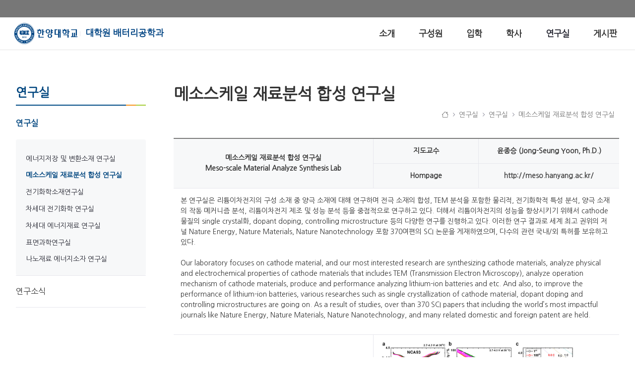

--- FILE ---
content_type: text/html; charset=UTF-8
request_url: https://battery.hanyang.ac.kr/lab2
body_size: 16206
content:


































	
		
		
			<!DOCTYPE html>



































































<html class="ltr" dir="ltr" lang="ko-KR">

<head>
	<title>메소스케일 재료분석 합성 연구실 - 대학원 배터리공학과 - 한양대학교</title>

	<meta content="initial-scale=1.0, width=device-width" name="viewport" />




































<meta content="text/html; charset=UTF-8" http-equiv="content-type" />












<script data-senna-track="permanent" src="/o/frontend-js-svg4everybody-web/index.js" type="text/javascript"></script>
<script data-senna-track="permanent" src="/combo?browserId=chrome&minifierType=js&languageId=ko_KR&t=1768989654191&/o/frontend-js-jquery-web/jquery/jquery.min.js&/o/frontend-js-jquery-web/jquery/init.js&/o/frontend-js-jquery-web/jquery/ajax.js&/o/frontend-js-jquery-web/jquery/bootstrap.bundle.min.js&/o/frontend-js-jquery-web/jquery/collapsible_search.js&/o/frontend-js-jquery-web/jquery/fm.js&/o/frontend-js-jquery-web/jquery/form.js&/o/frontend-js-jquery-web/jquery/popper.min.js&/o/frontend-js-jquery-web/jquery/side_navigation.js" type="text/javascript"></script>
<link data-senna-track="temporary" href="https://battery.hanyang.ac.kr/lab2" rel="canonical" />

<meta property="og:locale" content="ko_KR">
<meta property="og:locale:alternate" content="ko_KR">
<meta property="og:site_name" content="대학원 배터리공학과">
<meta property="og:title" content="메소스케일 재료분석 합성 연구실 - 대학원 배터리공학과 - 한양대학교">
<meta property="og:type" content="website">
<meta property="og:url" content="https://battery.hanyang.ac.kr/lab2">


<link href="https://battery.hanyang.ac.kr/o/hyu_homepage-theme/images/favicon.ico" rel="icon" />



<link class="lfr-css-file" data-senna-track="temporary" href="https://battery.hanyang.ac.kr/o/hyu_homepage-theme/css/clay.css?browserId=chrome&amp;themeId=hyu_homepagetheme_WAR_hyu_homepagetheme&amp;minifierType=css&amp;languageId=ko_KR&amp;t=1762409358000" id="liferayAUICSS" rel="stylesheet" type="text/css" />



<link data-senna-track="temporary" href="/o/frontend-css-web/main.css?browserId=chrome&amp;themeId=hyu_homepagetheme_WAR_hyu_homepagetheme&amp;minifierType=css&amp;languageId=ko_KR&amp;t=1738603735743" id="liferayPortalCSS" rel="stylesheet" type="text/css" />









	

	





	



	

		<link data-senna-track="temporary" href="/combo?browserId=chrome&amp;minifierType=&amp;themeId=hyu_homepagetheme_WAR_hyu_homepagetheme&amp;languageId=ko_KR&amp;com_liferay_product_navigation_product_menu_web_portlet_ProductMenuPortlet:%2Fcss%2Fmain.css&amp;com_liferay_segments_experiment_web_internal_portlet_SegmentsExperimentPortlet:%2Fcss%2Fmain.css&amp;com_liferay_site_navigation_menu_web_portlet_SiteNavigationMenuPortlet:%2Fcss%2Fmain.css&amp;kr_ac_hanyang_moduleBase_web_portlet_HeaderNavigationMenuPortlet:%2Fcss%2FheaderNavMenu%2Fmain.css&amp;t=1762409358000" id="6333d8ca" rel="stylesheet" type="text/css" />

	







<script data-senna-track="temporary" type="text/javascript">
	// <![CDATA[
		var Liferay = Liferay || {};

		Liferay.Browser = {
			acceptsGzip: function() {
				return true;
			},

			

			getMajorVersion: function() {
				return 131.0;
			},

			getRevision: function() {
				return '537.36';
			},
			getVersion: function() {
				return '131.0';
			},

			

			isAir: function() {
				return false;
			},
			isChrome: function() {
				return true;
			},
			isEdge: function() {
				return false;
			},
			isFirefox: function() {
				return false;
			},
			isGecko: function() {
				return true;
			},
			isIe: function() {
				return false;
			},
			isIphone: function() {
				return false;
			},
			isLinux: function() {
				return false;
			},
			isMac: function() {
				return true;
			},
			isMobile: function() {
				return false;
			},
			isMozilla: function() {
				return false;
			},
			isOpera: function() {
				return false;
			},
			isRtf: function() {
				return true;
			},
			isSafari: function() {
				return true;
			},
			isSun: function() {
				return false;
			},
			isWebKit: function() {
				return true;
			},
			isWindows: function() {
				return false;
			}
		};

		Liferay.Data = Liferay.Data || {};

		Liferay.Data.ICONS_INLINE_SVG = true;

		Liferay.Data.NAV_SELECTOR = '#navigation';

		Liferay.Data.NAV_SELECTOR_MOBILE = '#navigationCollapse';

		Liferay.Data.isCustomizationView = function() {
			return false;
		};

		Liferay.Data.notices = [
			

			
		];

		Liferay.PortletKeys = {
			DOCUMENT_LIBRARY: 'com_liferay_document_library_web_portlet_DLPortlet',
			DYNAMIC_DATA_MAPPING: 'com_liferay_dynamic_data_mapping_web_portlet_DDMPortlet',
			ITEM_SELECTOR: 'com_liferay_item_selector_web_portlet_ItemSelectorPortlet'
		};

		Liferay.PropsValues = {
			JAVASCRIPT_SINGLE_PAGE_APPLICATION_TIMEOUT: 0,
			NTLM_AUTH_ENABLED: false,
			UPLOAD_SERVLET_REQUEST_IMPL_MAX_SIZE: 10485760
		};

		Liferay.ThemeDisplay = {

			

			
				getLayoutId: function() {
					return '54';
				},

				

				getLayoutRelativeControlPanelURL: function() {
					return '/group/battery/~/control_panel/manage';
				},

				getLayoutRelativeURL: function() {
					return '/lab2';
				},
				getLayoutURL: function() {
					return 'https://battery.hanyang.ac.kr/lab2';
				},
				getParentLayoutId: function() {
					return '48';
				},
				isControlPanel: function() {
					return false;
				},
				isPrivateLayout: function() {
					return 'false';
				},
				isVirtualLayout: function() {
					return false;
				},
			

			getBCP47LanguageId: function() {
				return 'ko-KR';
			},
			getCanonicalURL: function() {

				

				return 'https\x3a\x2f\x2fbattery\x2ehanyang\x2eac\x2ekr\x2flab2';
			},
			getCDNBaseURL: function() {
				return 'https://battery.hanyang.ac.kr';
			},
			getCDNDynamicResourcesHost: function() {
				return '';
			},
			getCDNHost: function() {
				return '';
			},
			getCompanyGroupId: function() {
				return '20124';
			},
			getCompanyId: function() {
				return '20098';
			},
			getDefaultLanguageId: function() {
				return 'ko_KR';
			},
			getDoAsUserIdEncoded: function() {
				return '';
			},
			getLanguageId: function() {
				return 'ko_KR';
			},
			getParentGroupId: function() {
				return '11046669';
			},
			getPathContext: function() {
				return '';
			},
			getPathImage: function() {
				return '/image';
			},
			getPathJavaScript: function() {
				return '/o/frontend-js-web';
			},
			getPathMain: function() {
				return '/c';
			},
			getPathThemeImages: function() {
				return 'https://battery.hanyang.ac.kr/o/hyu_homepage-theme/images';
			},
			getPathThemeRoot: function() {
				return '/o/hyu_homepage-theme';
			},
			getPlid: function() {
				return '7357';
			},
			getPortalURL: function() {
				return 'https://battery.hanyang.ac.kr';
			},
			getRealUserId: function() {
				return '20103';
			},
			getScopeGroupId: function() {
				return '11046669';
			},
			getScopeGroupIdOrLiveGroupId: function() {
				return '11046669';
			},
			getSessionId: function() {
				return '';
			},
			getSiteAdminURL: function() {
				return 'https://battery.hanyang.ac.kr/group/battery/~/control_panel/manage?p_p_lifecycle=0&p_p_state=maximized&p_p_mode=view';
			},
			getSiteGroupId: function() {
				return '11046669';
			},
			getURLControlPanel: function() {
				return '/group/control_panel?refererPlid=7357';
			},
			getURLHome: function() {
				return 'https\x3a\x2f\x2fbattery\x2ehanyang\x2eac\x2ekr\x2fweb\x2fsite';
			},
			getUserEmailAddress: function() {
				return '';
			},
			getUserId: function() {
				return '20103';
			},
			getUserName: function() {
				return '';
			},
			isAddSessionIdToURL: function() {
				return false;
			},
			isImpersonated: function() {
				return false;
			},
			isSignedIn: function() {
				return false;
			},

			isStagedPortlet: function() {
				
					
					
						return false;
					
				
			},

			isStateExclusive: function() {
				return false;
			},
			isStateMaximized: function() {
				return false;
			},
			isStatePopUp: function() {
				return false;
			}
		};

		var themeDisplay = Liferay.ThemeDisplay;

		Liferay.AUI = {

			

			getAvailableLangPath: function() {
				return 'available_languages.jsp?browserId=chrome&themeId=hyu_homepagetheme_WAR_hyu_homepagetheme&colorSchemeId=01&minifierType=js&languageId=ko_KR&t=1768993727940';
			},
			getCombine: function() {
				return true;
			},
			getComboPath: function() {
				return '/combo/?browserId=chrome&minifierType=&languageId=ko_KR&t=1768989650659&';
			},
			getDateFormat: function() {
				return '%Y.%m.%d';
			},
			getEditorCKEditorPath: function() {
				return '/o/frontend-editor-ckeditor-web';
			},
			getFilter: function() {
				var filter = 'raw';

				
					
						filter = 'min';
					
					
				

				return filter;
			},
			getFilterConfig: function() {
				var instance = this;

				var filterConfig = null;

				if (!instance.getCombine()) {
					filterConfig = {
						replaceStr: '.js' + instance.getStaticResourceURLParams(),
						searchExp: '\\.js$'
					};
				}

				return filterConfig;
			},
			getJavaScriptRootPath: function() {
				return '/o/frontend-js-web';
			},
			getLangPath: function() {
				return 'aui_lang.jsp?browserId=chrome&themeId=hyu_homepagetheme_WAR_hyu_homepagetheme&colorSchemeId=01&minifierType=js&languageId=ko_KR&t=1768989650659';
			},
			getPortletRootPath: function() {
				return '/html/portlet';
			},
			getStaticResourceURLParams: function() {
				return '?browserId=chrome&minifierType=&languageId=ko_KR&t=1768989650659';
			}
		};

		Liferay.authToken = '3JoiRvNc';

		

		Liferay.currentURL = '\x2flab2';
		Liferay.currentURLEncoded = '\x252Flab2';
	// ]]>
</script>

<script src="/o/js_loader_config?t=1768989654189" type="text/javascript"></script>
<script data-senna-track="permanent" src="/combo?browserId=chrome&minifierType=js&languageId=ko_KR&t=1768989650659&/o/frontend-js-aui-web/aui/aui/aui.js&/o/frontend-js-aui-web/liferay/modules.js&/o/frontend-js-aui-web/liferay/aui_sandbox.js&/o/frontend-js-aui-web/aui/attribute-base/attribute-base.js&/o/frontend-js-aui-web/aui/attribute-complex/attribute-complex.js&/o/frontend-js-aui-web/aui/attribute-core/attribute-core.js&/o/frontend-js-aui-web/aui/attribute-observable/attribute-observable.js&/o/frontend-js-aui-web/aui/attribute-extras/attribute-extras.js&/o/frontend-js-aui-web/aui/event-custom-base/event-custom-base.js&/o/frontend-js-aui-web/aui/event-custom-complex/event-custom-complex.js&/o/frontend-js-aui-web/aui/oop/oop.js&/o/frontend-js-aui-web/aui/aui-base-lang/aui-base-lang.js&/o/frontend-js-aui-web/liferay/dependency.js&/o/frontend-js-aui-web/liferay/util.js&/o/frontend-js-web/loader/config.js&/o/frontend-js-web/loader/loader.js&/o/frontend-js-web/liferay/dom_task_runner.js&/o/frontend-js-web/liferay/events.js&/o/frontend-js-web/liferay/lazy_load.js&/o/frontend-js-web/liferay/liferay.js&/o/frontend-js-web/liferay/global.bundle.js&/o/frontend-js-web/liferay/portlet.js&/o/frontend-js-web/liferay/workflow.js" type="text/javascript"></script>




	

	<script data-senna-track="temporary" src="/o/js_bundle_config?t=1768989663269" type="text/javascript"></script>


<script data-senna-track="temporary" type="text/javascript">
	// <![CDATA[
		
			
				
				
			
		

		

		
	// ]]>
</script>





	
		

			

			
		
		
	



	
		
		

			

			
		
	












	

	





	



	

		<script data-senna-track="temporary" src="/combo?browserId=chrome&amp;minifierType=&amp;themeId=hyu_homepagetheme_WAR_hyu_homepagetheme&amp;languageId=ko_KR&amp;kr_ac_hanyang_moduleBase_web_portlet_HeaderNavigationMenuPortlet:%2Fjs%2FheaderNavMenu%2Fmain.js&amp;t=1762409358000" type="text/javascript"></script>

	













	
	<link data-senna-track="temporary" href="/o/product-navigation-product-menu-web/css/main.css?browserId=chrome&amp;themeId=hyu_homepagetheme_WAR_hyu_homepagetheme&amp;minifierType=css&amp;languageId=ko_KR&amp;t=1665425850000" rel="stylesheet" type="text/css" />
<link data-senna-track="temporary" href="/o/hyu_moduleBase-web/css/headerNavMenu/main.css?browserId=chrome&amp;themeId=hyu_homepagetheme_WAR_hyu_homepagetheme&amp;minifierType=css&amp;languageId=ko_KR&amp;t=1761582328000" rel="stylesheet" type="text/css" />
<script data-senna-track="permanent" src="/o/hyu_moduleBase-web/js/headerNavMenu/main.js?browserId=chrome&amp;minifierType=js&amp;languageId=ko_KR&amp;t=1761582328000" type="text/javascript"></script>
<link data-senna-track="temporary" href="/o/segments-experiment-web/css/main.css?browserId=chrome&amp;themeId=hyu_homepagetheme_WAR_hyu_homepagetheme&amp;minifierType=css&amp;languageId=ko_KR&amp;t=1656708266000" rel="stylesheet" type="text/css" />











<link class="lfr-css-file" data-senna-track="temporary" href="https://battery.hanyang.ac.kr/o/hyu_homepage-theme/css/main.css?browserId=chrome&amp;themeId=hyu_homepagetheme_WAR_hyu_homepagetheme&amp;minifierType=css&amp;languageId=ko_KR&amp;t=1762409358000" id="liferayThemeCSS" rel="stylesheet" type="text/css" />








	<style data-senna-track="temporary" type="text/css">

		

			

		

			

		

			

		

			

		

			

		

			

		

			

		

			

		

	</style>


<style data-senna-track="temporary" type="text/css">
	:root {
		--container-max-sm: 576px;
		--h4-font-size: 1rem;
		--font-weight-bold: 700;
		--rounded-pill: 50rem;
		--display4-weight: 300;
		--danger: #da1414;
		--display2-size: 5.5rem;
		--body-bg: #fff;
		--display2-weight: 300;
		--display1-weight: 300;
		--display3-weight: 300;
		--box-shadow-sm: 0 .125rem .25rem rgba(0, 0, 0, .075);
		--font-weight-lighter: lighter;
		--h3-font-size: 1.25rem;
		--btn-outline-primary-hover-border-color: #0b5fff;
		--transition-collapse: height .35s ease;
		--blockquote-small-color: #6b6c7e;
		--gray-200: #e7e7ed;
		--btn-secondary-hover-background-color: #f7f8f9;
		--gray-600: #777;
		--secondary: #004c86;
		--btn-outline-primary-color: #0b5fff;
		--btn-link-hover-color: #004ad7;
		--hr-border-color: rgba(0, 0, 0, .1);
		--hr-border-margin-y: 1rem;
		--light: #f1f2f5;
		--btn-outline-primary-hover-color: #0b5fff;
		--btn-secondary-background-color: #fff;
		--btn-outline-secondary-hover-border-color: transparent;
		--display3-size: 4.5rem;
		--primary: #0b75d8;
		--container-max-md: 768px;
		--border-radius-sm: 0.1875rem;
		--display-line-height: 1.2;
		--h6-font-size: 0.8125rem;
		--h2-font-size: 1.375rem;
		--aspect-ratio-4-to-3: 75%;
		--spacer-10: 10rem;
		--font-weight-normal: 400;
		--dark: #272833;
		--blockquote-small-font-size: 80%;
		--h5-font-size: 0.875rem;
		--blockquote-font-size: 1.25rem;
		--transition-fade: opacity .15s linear;
		--display4-size: 3.5rem;
		--border-radius-lg: 0.375rem;
		--btn-primary-hover-color: #fff;
		--display1-size: 6rem;
		--black: #000;
		--gray-300: #b2b2b2;
		--gray-700: #464646;
		--btn-secondary-border-color: #cdced9;
		--btn-outline-secondary-hover-color: #272833;
		--body-color: #333;
		--btn-outline-secondary-hover-background-color: rgba(39, 40, 51, 0.03);
		--btn-primary-color: #fff;
		--btn-secondary-color: #6b6c7e;
		--btn-secondary-hover-border-color: #cdced9;
		--box-shadow-lg: 0 1rem 3rem rgba(0, 0, 0, .175);
		--container-max-lg: 992px;
		--btn-outline-primary-border-color: #0b5fff;
		--aspect-ratio: 100%;
		--aspect-ratio-16-to-9: 56.25%;
		--box-shadow: 0 .5rem 1rem rgba(0, 0, 0, .15);
		--white: #fff;
		--warning: #b95000;
		--info: #2e5aac;
		--hr-border-width: 1px;
		--btn-link-color: #0b5fff;
		--gray-400: #cdced9;
		--gray-800: #3f3d42;
		--btn-outline-primary-hover-background-color: #f0f5ff;
		--btn-primary-hover-background-color: #0053f0;
		--btn-primary-background-color: #128fdc;
		--success: #11bead;
		--font-size-sm: 0.875rem;
		--btn-primary-border-color: #128fdc;
		--font-family-base: 'Nanum Gothic', sans-serif;
		--spacer-0: 0;
		--font-family-monospace: 'Nanum Gothic Coding', monospace;
		--lead-font-size: 1.25rem;
		--border-radius: 0.25rem;
		--spacer-9: 9rem;
		--font-weight-light: 300;
		--btn-secondary-hover-color: #272833;
		--spacer-2: 0.5rem;
		--spacer-1: 0.25rem;
		--spacer-4: 1.5rem;
		--spacer-3: 1rem;
		--spacer-6: 4.5rem;
		--spacer-5: 3rem;
		--spacer-8: 7.5rem;
		--border-radius-circle: 50%;
		--spacer-7: 6rem;
		--font-size-lg: 1.125rem;
		--aspect-ratio-8-to-3: 37.5%;
		--font-family-sans-serif: 'Nanum Gothic', sans-serif;
		--gray-100: #f7f8f9;
		--font-weight-bolder: 900;
		--container-max-xl: 1280px;
		--btn-outline-secondary-color: #6b6c7e;
		--gray-500: #7c7c7c;
		--h1-font-size: 1.625rem;
		--gray-900: #333;
		--text-muted: #a7a9bc;
		--btn-primary-hover-border-color: transparent;
		--btn-outline-secondary-border-color: #cdced9;
		--lead-font-weight: 300;
		--font-size-base: 0.875rem;
	}
</style>
<!-- kr_ac_hanyang_moduleBase_web_dynamicInclude_Frontend --><link type="text/css" rel="stylesheet" href="/o/hyu_moduleBase-web/css/fonts/bootstrap-icons/bootstrap-icons.css?v=1.8.1"><link type="text/css" rel="stylesheet" href="/o/hyu_moduleBase-web/css/fonts/hyu-icon/style.css?v=1.0"><link type="text/css" rel="stylesheet" href="/o/hyu_moduleBase-web/css/frontend/main.css?v=1.0"><link rel="preconnect" href="https://fonts.googleapis.com"><link rel="preconnect" href="https://fonts.gstatic.com" crossorigin><link href="https://fonts.googleapis.com/css2?family=Nanum+Gothic&family=Nanum+Gothic+Coding&family=Nanum+Myeongjo&display=swap" rel="stylesheet"><link rel="stylesheet" as="style" crossorigin href="https://cdn.jsdelivr.net/gh/orioncactus/pretendard@v1.3.9/dist/web/static/pretendard-dynamic-subset.min.css" />

<script type="text/javascript">
// <![CDATA[
Liferay.SPA = Liferay.SPA || {};
Liferay.SPA.cacheExpirationTime = -1;
Liferay.SPA.clearScreensCache = false;
Liferay.SPA.debugEnabled = false;
Liferay.SPA.excludedPaths = ["/c/document_library","/documents","/image",""];
Liferay.SPA.loginRedirect = '';
Liferay.SPA.navigationExceptionSelectors = ':not([target="_blank"]):not([data-senna-off]):not([data-resource-href]):not([data-cke-saved-href]):not([data-cke-saved-href])';
Liferay.SPA.requestTimeout = 0;
Liferay.SPA.userNotification = {
	message: '예상보다 오래 걸리는 것 같습니다.',
	timeout: 30000,
	title: '이런'
};
// ]]>
</script><script type="text/javascript">
// <![CDATA[
Liferay.Loader.require('frontend-js-spa-web@4.0.40/liferay/init.es', function(frontendJsSpaWeb4040LiferayInitEs) {
try {
(function() {
var frontendJsSpaWebLiferayInitEs = frontendJsSpaWeb4040LiferayInitEs;
frontendJsSpaWebLiferayInitEs.default.init(
	function(app) {
		app.setPortletsBlacklist({"com_liferay_site_navigation_directory_web_portlet_SitesDirectoryPortlet":true,"com_liferay_nested_portlets_web_portlet_NestedPortletsPortlet":true,"com_liferay_login_web_portlet_LoginPortlet":true,"com_liferay_login_web_portlet_FastLoginPortlet":true});
		app.setValidStatusCodes([221,490,494,499,491,492,493,495,220]);
	}
);
})();
} catch (err) {
	console.error(err);
}
});
// ]]>
</script>































<script data-senna-track="temporary" type="text/javascript">
	if (window.Analytics) {
		window._com_liferay_document_library_analytics_isViewFileEntry = false;
	}
</script>

<script type="text/javascript">
// <![CDATA[
Liferay.on(
	'ddmFieldBlur', function(event) {
		if (window.Analytics) {
			Analytics.send(
				'fieldBlurred',
				'Form',
				{
					fieldName: event.fieldName,
					focusDuration: event.focusDuration,
					formId: event.formId,
					page: event.page
				}
			);
		}
	}
);

Liferay.on(
	'ddmFieldFocus', function(event) {
		if (window.Analytics) {
			Analytics.send(
				'fieldFocused',
				'Form',
				{
					fieldName: event.fieldName,
					formId: event.formId,
					page: event.page
				}
			);
		}
	}
);

Liferay.on(
	'ddmFormPageShow', function(event) {
		if (window.Analytics) {
			Analytics.send(
				'pageViewed',
				'Form',
				{
					formId: event.formId,
					page: event.page,
					title: event.title
				}
			);
		}
	}
);

Liferay.on(
	'ddmFormSubmit', function(event) {
		if (window.Analytics) {
			Analytics.send(
				'formSubmitted',
				'Form',
				{
					formId: event.formId
				}
			);
		}
	}
);

Liferay.on(
	'ddmFormView', function(event) {
		if (window.Analytics) {
			Analytics.send(
				'formViewed',
				'Form',
				{
					formId: event.formId,
					title: event.title
				}
			);
		}
	}
);
// ]]>
</script>

	
	<link rel="apple-touch-icon" sizes="57x57" href="/o/hyu_homepage-theme/images/favicon/apple-icon-57x57.png">
	<link rel="apple-touch-icon" sizes="60x60" href="/o/hyu_homepage-theme/images/favicon/apple-icon-60x60.png">
	<link rel="apple-touch-icon" sizes="72x72" href="/o/hyu_homepage-theme/images/favicon/apple-icon-72x72.png">
	<link rel="apple-touch-icon" sizes="76x76" href="/o/hyu_homepage-theme/images/favicon/apple-icon-76x76.png">
	<link rel="apple-touch-icon" sizes="114x114" href="/o/hyu_homepage-theme/images/favicon/apple-icon-114x114.png">
	<link rel="apple-touch-icon" sizes="120x120" href="/o/hyu_homepage-theme/images/favicon/apple-icon-120x120.png">
	<link rel="apple-touch-icon" sizes="144x144" href="/o/hyu_homepage-theme/images/favicon/apple-icon-144x144.png">
	<link rel="apple-touch-icon" sizes="152x152" href="/o/hyu_homepage-theme/images/favicon/apple-icon-152x152.png">
	<link rel="apple-touch-icon" sizes="180x180" href="/o/hyu_homepage-theme/images/favicon/apple-icon-180x180.png">
	<link rel="icon" type="image/png" sizes="192x192"  href="/o/hyu_homepage-theme/images/favicon/android-icon-192x192.png">
	<link rel="icon" type="image/png" sizes="32x32" href="/o/hyu_homepage-theme/images/favicon/favicon-32x32.png">
	<link rel="icon" type="image/png" sizes="96x96" href="/o/hyu_homepage-theme/images/favicon/favicon-96x96.png">
	<link rel="icon" type="image/png" sizes="16x16" href="/o/hyu_homepage-theme/images/favicon/favicon-16x16.png">
	<link rel="manifest" href="/o/hyu_homepage-theme/images/favicon/manifest.json">
	<meta name="msapplication-TileColor" content="#ffffff">
	<meta name="msapplication-TileImage" content="/o/hyu_homepage-theme/images/favicon/ms-icon-144x144.png">
	<meta name="theme-color" content="#ffffff">
</head>

<body class="chrome controls-visible  yui3-skin-sam signed-out public-page site theme-locale-ko">
















































	<nav aria-label="빠른 링크들" class="quick-access-nav" id="kcpf_quickAccessNav">
		<h1 class="hide-accessible">탐색</h1>

		<ul>
			
				<li><a href="#main-content">내용으로 건너뛰기</a></li>
			

			
		</ul>
	</nav>














































































<div class="d-flex flex-column min-vh-100">

	<div class="d-flex flex-column flex-fill" id="wrapper">
			<header id="banner">
				<div class="navbar navbar-classic navbar-top py-0 d-none d-lg-flex">
					<div class="container">
						<div class="align-items-center autofit-row">
							<div class="autofit-col autofit-col-expand">
								<div class="justify-content-md-between navbar-form">
									<div class="navbar-form header-banner header-banner-l">
									</div>
									<div class="navbar-form header-banner header-banner-r">
										<div class="justify-content-md-start navbar-form" role="menubar">
<div class="banner-pc py-1" id="headerNavPc">
	





































	

	<div class="portlet-boundary portlet-boundary_kr_ac_hanyang_moduleBase_web_portlet_HeaderNavigationMenuPortlet_  portlet-static portlet-static-end portlet-borderless hyu_moduleBase-web-HeaderNavigationMenuPortlet " id="p_p_id_kr_ac_hanyang_moduleBase_web_portlet_HeaderNavigationMenuPortlet_">
		<span id="p_kr_ac_hanyang_moduleBase_web_portlet_HeaderNavigationMenuPortlet"></span>




	

	
		
			




































	
	
	
		
<section class="portlet" id="portlet_kr_ac_hanyang_moduleBase_web_portlet_HeaderNavigationMenuPortlet">


	<div class="portlet-content">


		
			<div class=" portlet-content-container">
				


	<div class="portlet-body">



	
		
			
			
				
					

















































	

				

				
					
					
						


	

		













































<script type="text/javascript">
// <![CDATA[

	AUI().ready(
		'aui-node',
		function(A) {
			A.all('.hyu_moduleBase-web-HeaderNavigationMenuPortlet .nav-link').attr('target', '_blank');
		}
	);

// ]]>
</script>



<!-- hyu_moduleBase-web -->

	
	

					
				
			
		
	
	



	</div>

			</div>
		
	</div>
</section>
	

		
		
	







	</div>






</div>
										</div>
										
									</div>
								</div>
							</div>
						</div>
					</div>
				</div>

				<div class="navbar navbar-classic navbar-expand-lg navbar-light py-0">
					<div class="container">
						<div class="align-items-center autofit-row">
							<a class="logo custom-logo align-items-center d-inline-flex with-site-name" href="https://battery.hanyang.ac.kr" title="로 이동">
								
									<i class="hyu-logo" title="대학원 배터리공학과"></i>

									<h3 role="heading" aria-level="1">대학원 배터리공학과</h3>
							</a>
							
							<div class="autofit-col autofit-col-expand">
								<div class="justify-content-end navbar-form" role="search">
	
	
	<button aria-controls="navigationCollapse" aria-expanded="false" aria-label="탐색" class="navbar-toggler navbar-toggler-right navbar-toggler-slide collapsed" 
		data-target="#navigationCollapse" data-toggle="hyu-collapse-slide" type="button"></button>

	<div class="collapse navbar-collapse navbar-collapse-slide justify-content-md-end" id="navigationCollapse">
		
		<div class="banner-mobile d-inline-block d-lg-none">
			<div id="headerNavMobile" class="justify-content-start navbar-form" role="menubar"></div>
			<div class="justify-content-end navbar-form" role="menubar">
				<div class="language-selector">
	
				
				</div>
			</div>
		</div>
		






































	

	<div class="portlet-boundary portlet-boundary_com_liferay_site_navigation_menu_web_portlet_SiteNavigationMenuPortlet_  portlet-static portlet-static-end portlet-barebone portlet-navigation " id="p_p_id_com_liferay_site_navigation_menu_web_portlet_SiteNavigationMenuPortlet_">
		<span id="p_com_liferay_site_navigation_menu_web_portlet_SiteNavigationMenuPortlet"></span>




	

	
		
			




































	
	
	
		
<section class="portlet" id="portlet_com_liferay_site_navigation_menu_web_portlet_SiteNavigationMenuPortlet">


	<div class="portlet-content">


		
			<div class=" portlet-content-container">
				


	<div class="portlet-body">



	
		
			
			
				
					

















































	

				

				
					
					
						


	

		




















	
	
		
<style>
    .hyu-fragment-layout-gridLeftAside {
        margin-top: var(--spacer-6, 4.5rem);
        margin-bottom: var(--spacer-6, 4.5rem);
    }
    @media (max-width: 991px) {
        .hyu-fragment-layout-gridLeftAside {
            margin-top: var(--spacer-6, 1.5rem);
        }
    }
</style>

<script>
	AUI().ready(
		'aui-node',
		function(A) {
			document.addEventListener('scroll', function(e){
				var scrollY = window.scrollY;
				if (scrollY > 5) {
					A.one('#banner').addClass('scrolled');
				} else {
					A.one('#banner').removeClass('scrolled');
				}
			});
		}
	);
</script>


	<div id="xzfc_navbar_com_liferay_site_navigation_menu_web_portlet_SiteNavigationMenuPortlet">
		<ul aria-label="사이트 페이지" class="nav navbar-blank navbar-nav navbar-site navbar-hyu-simple" role="menubar">






						<li class="lfr-nav-item nav-item dropdown" id="layout_com_liferay_site_navigation_menu_web_portlet_SiteNavigationMenuPortlet_21" role="presentation">
							<a aria-haspopup='true' class="nav-link text-truncate dropdown-toggle" href='https://battery.hanyang.ac.kr/-1'  role="menuitem">
								<span class="text-truncate">소개</span>
							</a>
							
								<a class="nav-link text-truncate dropdown-toggle nav-child-toggle d-inline-block d-lg-none float-right" href="#none" role="menuitem">							<span class="lfr-nav-child-toggle"></span>
</a>

								<div aria-expanded="false" class="child-menu dropdown-menu" role="menu">
									<div class="child-menu-container">
										<div class="container">
											<div class="row">

		
			<div class="col-xs-12 nav-items-horizontal">
				<ul class="list-unstyled nav-item-level-2">
		
		


			<li class="nav-child-item " id="layout_com_liferay_site_navigation_menu_web_portlet_SiteNavigationMenuPortlet_27" role="presentation">
					<a class="dropdown-item" href="https://battery.hanyang.ac.kr/-21"  role="menuitem">학과소개</a>

			</li>
		
				</ul>
			</div>
		
			<div class="col-xs-12 nav-items-horizontal">
				<ul class="list-unstyled nav-item-level-2">
		
		


			<li class="nav-child-item " id="layout_com_liferay_site_navigation_menu_web_portlet_SiteNavigationMenuPortlet_29" role="presentation">
					<a class="dropdown-item" href="https://battery.hanyang.ac.kr/-31"  role="menuitem">교육과정</a>

			</li>
		
				</ul>
			</div>
		
			<div class="col-xs-12 nav-items-horizontal">
				<ul class="list-unstyled nav-item-level-2">
		
		


			<li class="nav-child-item " id="layout_com_liferay_site_navigation_menu_web_portlet_SiteNavigationMenuPortlet_31" role="presentation">
					<a class="dropdown-item" href="https://battery.hanyang.ac.kr/-41"  role="menuitem">MOU</a>

			</li>
		
				</ul>
			</div>
		
			<div class="col-xs-12 nav-items-horizontal">
				<ul class="list-unstyled nav-item-level-2">
		
		


			<li class="nav-child-item " id="layout_com_liferay_site_navigation_menu_web_portlet_SiteNavigationMenuPortlet_33" role="presentation">
					<a class="dropdown-item" href="https://battery.hanyang.ac.kr/-51"  role="menuitem">찾아오시는 길</a>

			</li>
		
				</ul>
			</div>
											</div>
										</div>
									</div>
								</div>
						</li>





						<li class="lfr-nav-item nav-item dropdown" id="layout_com_liferay_site_navigation_menu_web_portlet_SiteNavigationMenuPortlet_22" role="presentation">
							<a aria-haspopup='true' class="nav-link text-truncate dropdown-toggle" href='https://battery.hanyang.ac.kr/-2'  role="menuitem">
								<span class="text-truncate">구성원</span>
							</a>
							
								<a class="nav-link text-truncate dropdown-toggle nav-child-toggle d-inline-block d-lg-none float-right" href="#none" role="menuitem">							<span class="lfr-nav-child-toggle"></span>
</a>

								<div aria-expanded="false" class="child-menu dropdown-menu" role="menu">
									<div class="child-menu-container">
										<div class="container">
											<div class="row">

		
			<div class="col-xs-12 nav-items-horizontal">
				<ul class="list-unstyled nav-item-level-2">
		
		


			<li class="nav-child-item " id="layout_com_liferay_site_navigation_menu_web_portlet_SiteNavigationMenuPortlet_35" role="presentation">
					<a class="dropdown-item" href="https://battery.hanyang.ac.kr/-1-"  role="menuitem">교수진</a>

			</li>
		
				</ul>
			</div>
		
			<div class="col-xs-12 nav-items-horizontal">
				<ul class="list-unstyled nav-item-level-2">
		
		


			<li class="nav-child-item " id="layout_com_liferay_site_navigation_menu_web_portlet_SiteNavigationMenuPortlet_37" role="presentation">
					<a class="dropdown-item" href="https://battery.hanyang.ac.kr/-7"  role="menuitem">직원</a>

			</li>
		
				</ul>
			</div>
											</div>
										</div>
									</div>
								</div>
						</li>





						<li class="lfr-nav-item nav-item dropdown" id="layout_com_liferay_site_navigation_menu_web_portlet_SiteNavigationMenuPortlet_23" role="presentation">
							<a aria-haspopup='true' class="nav-link text-truncate dropdown-toggle" href='https://battery.hanyang.ac.kr/-3'  role="menuitem">
								<span class="text-truncate">입학</span>
							</a>
							
								<a class="nav-link text-truncate dropdown-toggle nav-child-toggle d-inline-block d-lg-none float-right" href="#none" role="menuitem">							<span class="lfr-nav-child-toggle"></span>
</a>

								<div aria-expanded="false" class="child-menu dropdown-menu" role="menu">
									<div class="child-menu-container">
										<div class="container">
											<div class="row">

		
			<div class="col-xs-12 nav-items-horizontal">
				<ul class="list-unstyled nav-item-level-2">
		
		


			<li class="nav-child-item " id="layout_com_liferay_site_navigation_menu_web_portlet_SiteNavigationMenuPortlet_39" role="presentation">
					<a class="dropdown-item" href="https://battery.hanyang.ac.kr/-8"  role="menuitem">입학</a>

			</li>
		
				</ul>
			</div>
		
			<div class="col-xs-12 nav-items-horizontal">
				<ul class="list-unstyled nav-item-level-2">
		
		


			<li class="nav-child-item " id="layout_com_liferay_site_navigation_menu_web_portlet_SiteNavigationMenuPortlet_41" role="presentation">
					<a class="dropdown-item" href="https://battery.hanyang.ac.kr/-9"  role="menuitem">산학장학생</a>

			</li>
		
				</ul>
			</div>
											</div>
										</div>
									</div>
								</div>
						</li>





						<li class="lfr-nav-item nav-item dropdown" id="layout_com_liferay_site_navigation_menu_web_portlet_SiteNavigationMenuPortlet_24" role="presentation">
							<a aria-haspopup='true' class="nav-link text-truncate dropdown-toggle" href='https://battery.hanyang.ac.kr/-4'  role="menuitem">
								<span class="text-truncate">학사</span>
							</a>
							
								<a class="nav-link text-truncate dropdown-toggle nav-child-toggle d-inline-block d-lg-none float-right" href="#none" role="menuitem">							<span class="lfr-nav-child-toggle"></span>
</a>

								<div aria-expanded="false" class="child-menu dropdown-menu" role="menu">
									<div class="child-menu-container">
										<div class="container">
											<div class="row">

		
			<div class="col-xs-12 nav-items-horizontal">
				<ul class="list-unstyled nav-item-level-2">
		
		


			<li class="nav-child-item " id="layout_com_liferay_site_navigation_menu_web_portlet_SiteNavigationMenuPortlet_43" role="presentation">
					<a class="dropdown-item" href="https://battery.hanyang.ac.kr/-10"  role="menuitem">지도교수</a>

			</li>
		
				</ul>
			</div>
		
			<div class="col-xs-12 nav-items-horizontal">
				<ul class="list-unstyled nav-item-level-2">
		
		


			<li class="nav-child-item " id="layout_com_liferay_site_navigation_menu_web_portlet_SiteNavigationMenuPortlet_45" role="presentation">
					<a class="dropdown-item" href="https://battery.hanyang.ac.kr/-11"  role="menuitem">졸업요건</a>

			</li>
		
				</ul>
			</div>
		
			<div class="col-xs-12 nav-items-horizontal">
				<ul class="list-unstyled nav-item-level-2">
		
		


			<li class="nav-child-item " id="layout_com_liferay_site_navigation_menu_web_portlet_SiteNavigationMenuPortlet_47" role="presentation">
					<a class="dropdown-item" href="http://www.grad.hanyang.ac.kr/academics/calendar.php" target="_Blank" role="menuitem">학사일정</a>

			</li>
		
				</ul>
			</div>
											</div>
										</div>
									</div>
								</div>
						</li>





						<li class="lfr-nav-item nav-item dropdown _selected active" id="layout_com_liferay_site_navigation_menu_web_portlet_SiteNavigationMenuPortlet_25" role="presentation">
							<a aria-haspopup='true' class="nav-link text-truncate dropdown-toggle" href='https://battery.hanyang.ac.kr/-5'  role="menuitem">
								<span class="text-truncate">연구실</span>
							</a>
							
								<a class="nav-link text-truncate dropdown-toggle nav-child-toggle d-inline-block d-lg-none float-right" href="#none" role="menuitem">							<span class="lfr-nav-child-toggle"></span>
</a>

								<div aria-expanded="false" class="child-menu dropdown-menu" role="menu">
									<div class="child-menu-container">
										<div class="container">
											<div class="row">

		
			<div class="col-xs-12 nav-items-horizontal">
				<ul class="list-unstyled nav-item-level-2">
		
		


			<li class="nav-child-item " id="layout_com_liferay_site_navigation_menu_web_portlet_SiteNavigationMenuPortlet_48" role="presentation">
					<a class="dropdown-item" href="https://battery.hanyang.ac.kr/-13"  role="menuitem">연구실</a>

			</li>
		
				</ul>
			</div>
		
			<div class="col-xs-12 nav-items-horizontal">
				<ul class="list-unstyled nav-item-level-2">
		
		


			<li class="nav-child-item " id="layout_com_liferay_site_navigation_menu_web_portlet_SiteNavigationMenuPortlet_50" role="presentation">
					<a class="dropdown-item" href="https://battery.hanyang.ac.kr/-14"  role="menuitem">연구소식</a>

			</li>
		
				</ul>
			</div>
											</div>
										</div>
									</div>
								</div>
						</li>





						<li class="lfr-nav-item nav-item dropdown" id="layout_com_liferay_site_navigation_menu_web_portlet_SiteNavigationMenuPortlet_26" role="presentation">
							<a aria-haspopup='true' class="nav-link text-truncate dropdown-toggle" href='https://battery.hanyang.ac.kr/-6'  role="menuitem">
								<span class="text-truncate">게시판</span>
							</a>
							
								<a class="nav-link text-truncate dropdown-toggle nav-child-toggle d-inline-block d-lg-none float-right" href="#none" role="menuitem">							<span class="lfr-nav-child-toggle"></span>
</a>

								<div aria-expanded="false" class="child-menu dropdown-menu" role="menu">
									<div class="child-menu-container">
										<div class="container">
											<div class="row">

		
			<div class="col-xs-12 nav-items-horizontal">
				<ul class="list-unstyled nav-item-level-2">
		
		


			<li class="nav-child-item " id="layout_com_liferay_site_navigation_menu_web_portlet_SiteNavigationMenuPortlet_66" role="presentation">
					<a class="dropdown-item" href="https://battery.hanyang.ac.kr/-15"  role="menuitem">공지사항</a>

			</li>
		
				</ul>
			</div>
		
			<div class="col-xs-12 nav-items-horizontal">
				<ul class="list-unstyled nav-item-level-2">
		
		


			<li class="nav-child-item " id="layout_com_liferay_site_navigation_menu_web_portlet_SiteNavigationMenuPortlet_68" role="presentation">
					<a class="dropdown-item" href="https://battery.hanyang.ac.kr/-16"  role="menuitem">취업</a>

			</li>
		
				</ul>
			</div>
		
			<div class="col-xs-12 nav-items-horizontal">
				<ul class="list-unstyled nav-item-level-2">
		
		


			<li class="nav-child-item " id="layout_com_liferay_site_navigation_menu_web_portlet_SiteNavigationMenuPortlet_70" role="presentation">
					<a class="dropdown-item" href="https://battery.hanyang.ac.kr/-17"  role="menuitem">자료실</a>

			</li>
		
				</ul>
			</div>
											</div>
										</div>
									</div>
								</div>
						</li>
		</ul>
	</div>

<script type="text/javascript">
// <![CDATA[
AUI().use('liferay-navigation-interaction', function(A) {(function() {var $ = AUI.$;var _ = AUI._;		var navigation = A.one('#xzfc_navbar_com_liferay_site_navigation_menu_web_portlet_SiteNavigationMenuPortlet');

		Liferay.Data.NAV_INTERACTION_LIST_SELECTOR = '.navbar-site';
		Liferay.Data.NAV_LIST_SELECTOR = '.navbar-site';

		if (navigation) {
			navigation.plug(Liferay.NavigationInteraction);
		}
})();});
// ]]>
</script>

	
	
	


	
	

					
				
			
		
	
	



	</div>

			</div>
		
	</div>
</section>
	

		
		
	







	</div>






	</div>

								</div>
							</div>
						</div>
					</div>
				</div>
			</header>

		<section class=" flex-fill" id="content">
			<div id="content_header"></div>
			
			<h2 class="sr-only" role="heading" aria-level="1">메소스케일 재료분석 합성 연구실 - 대학원 배터리공학과</h2>
			































	
	

		


















	
	
		<div class="layout-content portlet-layout" id="main-content" role="main">
			



























	

		

		<div class=" container mb-lg-0 mt-lg-0 pb-lg-0 pl-lg-0 pr-lg-0 pt-lg-0 mb-sm-0 mt-sm-0 mb-0 mt-0 mb-md-0 mt-md-0" style="box-sizing: border-box;border-style: solid; border-width: 0px;opacity: 1.0;">

					

					























	
		
		
		
		
		
			<div class="">

				

				
					

						

						

							

							<div class=" mb-lg-0 ml-lg-0 mr-lg-0 mt-lg-0 pb-lg-0 pl-lg-0 pr-lg-0 pt-lg-0" style="box-sizing: border-box;border-style: solid; border-width: 0px;opacity: 1.0;">
								<div id="fragment-0-xgac" > <div class="row hyu-fragment-layout-gridLeftAside">
	<div class="col  col-lg-3 d-none d-lg-block ">
		<div>



























	

		

		<div class="">

				

				
					

						

						

							

							<div class=" mb-lg-0 ml-lg-0 mr-lg-0 mt-lg-0 pb-lg-0 pl-lg-0 pr-lg-0 pt-lg-0" style="box-sizing: border-box;border-style: solid; border-width: 0px;opacity: 1.0;">
								<div id="fragment-0-qgrf">





































	

	<div class="portlet-boundary portlet-boundary_com_liferay_site_navigation_menu_web_portlet_SiteNavigationMenuPortlet_  portlet-static portlet-static-end portlet-borderless portlet-navigation " id="p_p_id_com_liferay_site_navigation_menu_web_portlet_SiteNavigationMenuPortlet_INSTANCE_qgrf_">
		<span id="p_com_liferay_site_navigation_menu_web_portlet_SiteNavigationMenuPortlet_INSTANCE_qgrf"></span>




	

	
		
			




































	
	
	
		
<section class="portlet" id="portlet_com_liferay_site_navigation_menu_web_portlet_SiteNavigationMenuPortlet_INSTANCE_qgrf">

	<div class="portlet-content">


		
			<div class=" portlet-content-container">
				


	<div class="portlet-body">



	
		
			
			
				
					

















































	

				

				
					
					
						


	

		




















	
	
		

<div id="navbar_com_liferay_site_navigation_menu_web_portlet_SiteNavigationMenuPortlet_INSTANCE_qgrf" class="navbar-hyu-secondary">
	
				<h3 class="parent-page-name">연구실</h3>
	
	

		
		<ul aria-label="사이트 페이지" class="nav nav-pills nav-stacked navbar-site" role="menubar">




					
						<li class="lfr-nav-item nav-item dropdown selected active" id="layout_com_liferay_site_navigation_menu_web_portlet_SiteNavigationMenuPortlet_INSTANCE_qgrf_48" role="presentation">
							<a aria-haspopup="true" class="nav-link -text-truncate dropdown-toggle" href="https://battery.hanyang.ac.kr/-13" role="menuitem">
								<span class="-text-truncate text-wrap">연구실 <span class="lfr-nav-child-toggle"><i class="icon-caret-down"></i></span></span>
							</a>

								<ul aria-expanded="false" class="child-menu dropdown-menu" role="menu">



			<li class="" id="layout_com_liferay_site_navigation_menu_web_portlet_SiteNavigationMenuPortlet_INSTANCE_qgrf_52" role="presentation">
					<a class="dropdown-item" href="https://battery.hanyang.ac.kr/lab1" role="menuitem">에너지저장 및 변환소재 연구실</a>
			</li>



			<li class="active selected" id="layout_com_liferay_site_navigation_menu_web_portlet_SiteNavigationMenuPortlet_INSTANCE_qgrf_54" role="presentation">
					<a class="dropdown-item" href="https://battery.hanyang.ac.kr/lab2" role="menuitem">메소스케일 재료분석 합성 연구실</a>
			</li>



			<li class="" id="layout_com_liferay_site_navigation_menu_web_portlet_SiteNavigationMenuPortlet_INSTANCE_qgrf_56" role="presentation">
					<a class="dropdown-item" href="https://battery.hanyang.ac.kr/lab3" role="menuitem">전기화학소재연구실</a>
			</li>



			<li class="" id="layout_com_liferay_site_navigation_menu_web_portlet_SiteNavigationMenuPortlet_INSTANCE_qgrf_58" role="presentation">
					<a class="dropdown-item" href="https://battery.hanyang.ac.kr/lab4" role="menuitem">차세대 전기화학 연구실</a>
			</li>



			<li class="" id="layout_com_liferay_site_navigation_menu_web_portlet_SiteNavigationMenuPortlet_INSTANCE_qgrf_60" role="presentation">
					<a class="dropdown-item" href="https://battery.hanyang.ac.kr/lab5" role="menuitem">차세대 에너지재료 연구실</a>
			</li>



			<li class="" id="layout_com_liferay_site_navigation_menu_web_portlet_SiteNavigationMenuPortlet_INSTANCE_qgrf_62" role="presentation">
					<a class="dropdown-item" href="https://battery.hanyang.ac.kr/lab6" role="menuitem">표면과학연구실</a>
			</li>



			<li class="" id="layout_com_liferay_site_navigation_menu_web_portlet_SiteNavigationMenuPortlet_INSTANCE_qgrf_64" role="presentation">
					<a class="dropdown-item" href="https://battery.hanyang.ac.kr/lab7" role="menuitem">나노재료 에너지소자 연구실</a>
			</li>

								</ul>
						</li>




					
						<li class="lfr-nav-item nav-item" id="layout_com_liferay_site_navigation_menu_web_portlet_SiteNavigationMenuPortlet_INSTANCE_qgrf_50" role="presentation">
							<a class="nav-link -text-truncate" href="https://battery.hanyang.ac.kr/-14" role="menuitem">
								<span class="-text-truncate text-wrap">연구소식 </span>
							</a>

						</li>
		</ul>

<script type="text/javascript">
// <![CDATA[
AUI().use('liferay-navigation-interaction', function(A) {(function() {var $ = AUI.$;var _ = AUI._;			var navigation = A.one('#navbar_com_liferay_site_navigation_menu_web_portlet_SiteNavigationMenuPortlet_INSTANCE_qgrf');

			Liferay.Data.NAV_INTERACTION_LIST_SELECTOR = '.navbar-site';
			Liferay.Data.NAV_LIST_SELECTOR = '.navbar-site';

			if (navigation) {
				navigation.plug(Liferay.NavigationInteraction);
			}
})();});
// ]]>
</script></div>


	
	
	


	
	

					
				
			
		
	
	



	</div>

			</div>
		
	</div>
</section>
	

		
		
	







	</div>






</div>
							</div>
						
					
				
			</div>

	

</div>
	</div>
	<div class="col  col-xs-12 col-lg-9 ">
		<div>



























	

		

		<div class="">

				

				
					

						

						

							

							<div class=" mb-lg-0 ml-lg-0 mr-lg-0 mt-lg-0 pb-lg-0 pl-lg-0 pr-lg-0 pt-lg-0" style="box-sizing: border-box;border-style: solid; border-width: 0px;opacity: 1.0;">
								<div id="fragment-0-tcqm"> <div class="hyu-breadcrumb-simple-title">
	<h3>메소스케일 재료분석 합성 연구실</h3>
	<ol class="breadcrumb">
		
				<li class="breadcrumb-item">
					<a class="breadcrumb-link" href="https://battery.hanyang.ac.kr/-5">
						<span class="breadcrumb-text-truncate">연구실</span>
					</a>
				</li>
				<li class="breadcrumb-item">
					<a class="breadcrumb-link" href="https://battery.hanyang.ac.kr/-13">
						<span class="breadcrumb-text-truncate">연구실</span>
					</a>
				</li>
		
		<li class="breadcrumb-item">
			<span class="breadcrumb-text-truncate--">메소스케일 재료분석 합성 연구실</span>
		</li>
	</ol>
</div></div><style>.hyu-breadcrumb-simple-title {
	margin-bottom: var(--spacer-3, 1rem);
}

@media (min-width: 992px) {
	.hyu-breadcrumb-simple-title:after {
		content: ' ';
	    display: table;
	    clear: both;
	}
}

.hyu-breadcrumb-simple-title h3 {
	font-size: 1.5rem;
	color: var(--body-color);
	margin-bottom: 0;
}

@media (min-width: 992px) {
	.hyu-breadcrumb-simple-title h3 {
		font-size: 2rem;
		/*float: left;*/
	}
}

.hyu-breadcrumb-simple-title .breadcrumb {
	display: flex;
	font-size: 1em;
	color: var(--gray-600, #777);
	margin-bottom: 0;
}

@media (min-width: 992px) {
	.hyu-breadcrumb-simple-title .breadcrumb {
		float: right;
	}
}

.hyu-breadcrumb-simple-title .breadcrumb:before {
	font-family: 'bootstrap-icons';
	content: '\f425';
}

.hyu-breadcrumb-simple-title .breadcrumb .breadcrumb-item {
	font-size: 0.9em;
}

@media (min-width: 992px) {
	.hyu-breadcrumb-simple-title .breadcrumb .breadcrumb-item {
		font-size: 1em;
	}
}

.hyu-breadcrumb-simple-title .breadcrumb .breadcrumb-item:first-child {
	padding-left: 1em;
	margin-left: 0.5em;
}

.hyu-breadcrumb-simple-title .breadcrumb .breadcrumb-item:first-child:before {
	color: #6b6c7e;
	display: block;
	float: left;
	background-image: url("data:image/svg+xml;charset=utf8,%3Csvg%20xmlns='http://www.w3.org/2000/svg'%20viewBox='0%200%20512%20512'%3E%3Cpath%20class='lexicon-icon-outline'%20d='M375.2%20239.2L173.3%2037c-23.6-23-59.9%2011.9-36%2035.1l183%20183.9-182.9%20183.8c-24%2023.5%2012.5%2058.2%2036.1%2035.2l201.7-202.1c10.2-10.1%209.3-24.4%200-33.7z'%20fill='%236b6c7e'/%3E%3C/svg%3E");
	background-repeat: no-repeat;
	background-size: 100%;
	content: '';
	height: 0.6em;
	left: 0;
	margin-top: -0.3em;
	padding: 0;
	position: absolute;
	top: 50%;
	width: 0.6em;
}

.hyu-breadcrumb-simple-title .breadcrumb .breadcrumb-item .breadcrumb-link {
	color: var(--gray-600, #777);
}

body.old-theme .hyu-breadcrumb-simple-title {
	margin-bottom: var(--spacer-4, 1.5rem);
    height: 183px;
    border-bottom: solid 1px #e9e9e9;
    padding: 1em 2em;
    display: none;
}

@media (min-width: 992px) {
	body.old-theme .hyu-breadcrumb-simple-title {
		display: block;
	}
}

@media (min-width: 992px) {
	body.old-theme .hyu-breadcrumb-simple-title {
		display: flex;
	    align-items: flex-end;
	    justify-content: space-between;
	}
	
	body.old-theme .hyu-breadcrumb-simple-title:after {
		content: none;
	}
	
	body.old-theme .hyu-breadcrumb-simple-title h3 {
		float: left;
	}
}</style>
							</div>
						
					
				
			</div>
		
		
		
	



	
		
		
		
		
			
				
				

					

					























	
		
		
		
		
		
		
		

			

			























	
		
		
		

			

			
				

				<div class=" mb-lg-5 ml-lg-0 mr-lg-0 mt-lg-4 pb-lg-0 pl-lg-0 pr-lg-0 pt-lg-0 ml-sm-0 mr-sm-0 mb-sm-5 mt-sm-4 ml-0 mr-0 mb-5 mt-4 ml-md-0 mr-md-0 mb-md-5 mt-md-4" style="box-sizing: border-box;border-style: solid; border-width: 0px;opacity: 1.0;">

					

					























	
		
		
		
		
		
			<div class="">

				

				
					

						

						

							

							<div class=" mb-lg-0 ml-lg-0 mr-lg-0 mt-lg-0 pb-lg-0 pl-lg-0 pr-lg-0 pt-lg-0" style="box-sizing: border-box;border-style: solid; border-width: 0px;opacity: 1.0;">
								<div id="fragment-0-pfye"> <div class="hyu-fragment-component-paragraph">
	<div class="hyu-paragraph-container">
		<div class="hyu-paragraph-inner">
			<div class="clearfix component-paragraph text-break" data-lfr-editable-id="paragraph" data-lfr-editable-type="rich-text"><div class="hyu-table-container">
<table>
	<caption>메소스케일 재료분석 합성 연구실</caption>
	<thead>
		<tr>
			<th colspan="1" rowspan="2" style="text-align: center; width: 402px;">메소스케일 재료분석 합성 연구실<br>
			Meso-scale Material Analyze Synthesis Lab</th>
			<th style="text-align: center; width: 212px;">지도교수</th>
			<th style="text-align: center; width: 284px;">윤종승 (Jong-Seung Yoon, Ph.D.)</th>
		</tr>
		<tr>
			<th style="text-align: center; width: 212px;">Hompage</th>
			<th style="text-align: center; width: 284px;"><a href="http://meso.hanyang.ac.kr/" target="_blank">http://meso.hanyang.ac.kr/</a></th>
		</tr>
	</thead>
	<tbody>
		<tr>
			<td colspan="3">
			<p>본 연구실은 리튬이차전지의 구성 소재 중 양극 소재에 대해 연구하며 전극 소재의 합성, TEM 분석을 포함한 물리적, 전기화학적 특성 분석, 양극 소재의 작동 메커니즘 분석, 리튬이차전지 제조 및 성능 분석 등을 중점적으로 연구하고 있다. 더해서 리튬이차전지의 성능을 향상시키기 위해서 cathode 물질의 single crystal화, dopant doping, controlling microstructure 등의 다양한 연구를 진행하고 있다. 이러한 연구 결과로 세계 최고 권위의 저널 Nature Energy, Nature Materials, Nature Nanotechnology 포함 370여편의 SCI 논문을 게재하였으며, 다수의 관련 국내/외 특허를 보유하고 있다.<br>
			<br>
			Our laboratory focuses on cathode material, and our most interested research are synthesizing cathode materials, analyze physical and electrochemical properties of cathode materials that includes TEM (Transmission Electron Microscopy), analyze operation mechanism of cathode materials, produce and performance analyzing lithium-ion batteries and etc. And also, to improve the performance of lithium-ion batteries, various researches such as single crystallization of cathode material, dopant doping and controlling microstructures are going on. As a result of studies, over than 370 SCI papers that including the world’s most impactful journals like Nature Energy, Nature Materials, Nature Nanotechnology, and many related domestic and foreign patent are held.</p>
			</td>
		</tr>
		<tr>
			<td style="width:402px"><strong>&lt;주요 연구 분야&gt;</strong>
			<p>-&nbsp;리튬이차전지의 구성 소재(양극소재)<br>
			- 전극 소재의 합성<br>
			-&nbsp;TEM 분석을 포함한 물리적, 전기화학적 특성 분석<br>
			-&nbsp;양극 소재의 작동 메커니즘 분석<br>
			-&nbsp;리튬이차전지 제조 및 성능 분석</p>
			</td>
			<td colspan="2" rowspan="1" style="width:212px"><img alt="" height="314" src="/documents/11046669/0/article+%281%29.jpg/e615e7a5-bceb-c144-0662-8953375ceb2c?t=1696556134071&amp;download=true" style="margin: 0px;" width="400"></td>
		</tr>
	</tbody>
</table>
</div>
</div>
		</div>
	</div>
</div></div><style>@import url('/o/hyu_fragmentComponent/css/paragraph/index.css');</style>
							</div>
						
					
				
			</div>
		
		
		
	


				</div>

	

</div>
	</div>
</div></div><style>.hyu-fragment-layout-gridLeftAside {
	margin-top: var(--spacer-4, 1.5rem);
}

@media (min-width: 992px) {	
	.hyu-fragment-layout-gridLeftAside {
		margin-top: var(--spacer-6, 4.5rem);
		margin-bottom: var(--spacer-6, 4.5rem);
	}
}

.hyu-fragment-layout-gridLeftAside > .col {
	min-height: 5em;
	padding: 0 2em;
}

body.old-theme .hyu-fragment-layout-gridLeftAside {
	background-color: var(--white, #fff);
}

@media (min-width: 992px) {
	body.old-theme .hyu-fragment-layout-gridLeftAside {
		margin: 0 1em;
	}
}

body.old-theme .hyu-fragment-layout-gridLeftAside > .col {
    padding: 0;
    padding-bottom: 5em;
}

body.old-theme .hyu-fragment-layout-gridLeftAside > .col:nth-child(1) {
    border-left: none;
}

@media (min-width: 992px) {
	body.old-theme .hyu-fragment-layout-gridLeftAside > .col:nth-child(2) {
	    border-left: solid 1px #e9e9e9;
	}
}

body.old-theme .hyu-fragment-layout-gridLeftAside > .col:nth-child(2) > div > .container,
body.old-theme .hyu-fragment-layout-gridLeftAside > .col:nth-child(2) > div > div:nth-child(2) {
    padding: 1em 2em !important;
}</style>
							</div>
						
					
				
			</div>
		
		
		
	


				</div>

				
			
		
		
		
		
		
	



	
		
		
		
		
		
			<div class="">

				

				
					

						

						

							

							<div class=" mb-lg-0 ml-lg-0 mr-lg-0 mt-lg-0 pb-lg-0 pl-lg-0 pr-lg-0 pt-lg-0" style="box-sizing: border-box;border-style: solid; border-width: 0px;opacity: 1.0;">
								




































	
	
	
		<div class="journal-content-article " data-analytics-asset-id="12492616" data-analytics-asset-title="푸터" data-analytics-asset-type="web-content">
			

			
<style>
	.section-custom-footer {
		background-color: var(--gray-700, #464646);
		color: var(--gray-300, #b2b2b2);
		/*margin-top: var(--spacer-6, 4.5rem);*/
	}

	.section-custom-footer a {
		color: inherit;
	}

	.section-custom-footer a:hover {
		text-decoration: none;
	}
	
	.section-custom-footer strong {
		color: var(--white, #ffffff);
	}
	
	.section-custom-footer .section-custom-footer-address {}
	
	.section-custom-footer .section-custom-footer-contacts,
	.section-custom-footer .section-custom-footer-admins {
		display: flex;
		flex-direction: column;
	}
	
	@media (min-width: 768px) {
		.section-custom-footer .section-custom-footer-contacts,
		.section-custom-footer .section-custom-footer-admins {
			flex-direction: row;
		}
	}
	
	.section-custom-footer .section-custom-footer-contacts div,
	.section-custom-footer .section-custom-footer-admins div {
		margin-right: 2em;
	}
	
	.section-custom-footer .section-custom-footer-contacts div strong,
	.section-custom-footer .section-custom-footer-admins div strong {
		margin-right: 5px;
	}
	
	.section-custom-footer .section-custom-footer-quickLink:not(.bottom) {
		border-bottom: 1px solid #3f3f3f;
	}
	
	.section-custom-footer .section-custom-footer-quickLink ul {
		/*
		list-style: square;
		padding-inline-start: 15px;
		*/
		list-style: none;
		padding-inline-start: 0;
		margin-bottom: 0.5rem;
		color: var(--white, #ffffff);
	}
	
	.section-custom-footer .section-custom-footer-quickLink ul:after {
		content: '';
		clear: both;
		display: table;
	}
	
	.section-custom-footer .section-custom-footer-quickLink li {
		float: left;
		padding-right: 45px;
		font-weight: 600;
	}
	
	.section-custom-footer .section-custom-footer-copyright {
		color: var(--gray-500, #7c7c7c);
	}
	
	body.vertical-layout .section-custom-footer {
		background-color: var(--white, #fff);
		color: var(--gray-600, #777);
		border-top: 1px solid var(--gray-200, #e7e7ed);
	}

	body.vertical-layout .section-custom-footer strong {
		color: var(--gray-600, #777);
	}
</style>

<div class="section-custom-footer">
	<div class="section-custom-footer-inner pt-4 pb-4">
		
		
			<div class="container">
				<div class="section-custom-footer-address">04763 서울시 성동구 왕십리로 222 한양대학교 공업센터 412호</div>
			</div>
		
			<div class="container">
				<div class="section-custom-footer-contacts mt-2">
						<div>
							<strong>TEL:</strong>
							<span>02-2220-3121</span>
						</div>
				</div>
			</div>
		
			<div class="container">
				<div class="section-custom-footer-admins mt-2">
						<div>
							<strong>홈페이지 책임자</strong>
							<span>선양국</span>
						</div>
						<div>
							<strong>관리자</strong>
							<span>권혁준</span>
						</div>
						<div>
							<strong>담당자</strong>
							<span>김미경</span>
						</div>
				</div>
			</div>
		

			<div class="container">
				<div class="section-custom-footer-copyright mt-3">COPYRIGHT ⓒ 2022 대학원 배터리공학과. ALL RIGHTS RESERVED.</div>
			</div>
	</div>
</div>
		</div>

		

	



							</div>
						
					
				
			</div>

	


		</div>
	


<form action="#" aria-hidden="true" class="hide" id="hrefFm" method="post" name="hrefFm"><span></span><button hidden type="submit">숨김</button></form>



	
		</section>

	</div>
</div>

<script>
	AUI().ready(
		'aui-node',
		function(A) {
			A.all('img[alt=""], img:not([alt])').each(function(node){
				node.attr('alt', '메소스케일 재료분석 합성 연구실 - 대학원 배터리공학과');
			});
		}
	);
</script>














































































































	

	





	



	









	

	





	



	









<script type="text/javascript">
// <![CDATA[

	
		
		

			

			
		
	

// ]]>
</script>













<script type="text/javascript">
	// <![CDATA[

		

		Liferay.currentURL = '\x2flab2';
		Liferay.currentURLEncoded = '\x252Flab2';

	// ]]>
</script>



	

	

	<script type="text/javascript">
		// <![CDATA[
			
				

				

				
			
		// ]]>
	</script>












	

	

		

		
	


<script type="text/javascript">
// <![CDATA[

	
		Liferay.Portlet.register('com_liferay_site_navigation_menu_web_portlet_SiteNavigationMenuPortlet_INSTANCE_qgrf');
	

	Liferay.Portlet.onLoad(
		{
			canEditTitle: false,
			columnPos: 0,
			isStatic: 'end',
			namespacedId: 'p_p_id_com_liferay_site_navigation_menu_web_portlet_SiteNavigationMenuPortlet_INSTANCE_qgrf_',
			portletId: 'com_liferay_site_navigation_menu_web_portlet_SiteNavigationMenuPortlet_INSTANCE_qgrf',
			refreshURL: '\x2fc\x2fportal\x2frender_portlet\x3fp_l_id\x3d7357\x26p_p_id\x3dcom_liferay_site_navigation_menu_web_portlet_SiteNavigationMenuPortlet_INSTANCE_qgrf\x26p_p_lifecycle\x3d0\x26p_t_lifecycle\x3d0\x26p_p_state\x3dnormal\x26p_p_mode\x3dview\x26p_p_col_id\x3dnull\x26p_p_col_pos\x3dnull\x26p_p_col_count\x3dnull\x26p_p_static\x3d1\x26p_p_isolated\x3d1\x26currentURL\x3d\x252Flab2',
			refreshURLData: {}
		}
	);
(function() {var $ = AUI.$;var _ = AUI._;
	var onVote = function (event) {
		if (window.Analytics) {
			Analytics.send('VOTE', 'Ratings', {
				className: event.className,
				classPK: event.classPK,
				ratingType: event.ratingType,
				score: event.score,
			});
		}
	};

	var onDestroyPortlet = function () {
		Liferay.detach('ratings:vote', onVote);
		Liferay.detach('destroyPortlet', onDestroyPortlet);
	};

	Liferay.on('ratings:vote', onVote);
	Liferay.on('destroyPortlet', onDestroyPortlet);
})();(function() {var $ = AUI.$;var _ = AUI._;
	var onShare = function (data) {
		if (window.Analytics) {
			Analytics.send('shared', 'SocialBookmarks', {
				className: data.className,
				classPK: data.classPK,
				type: data.type,
				url: data.url,
			});
		}
	};

	var onDestroyPortlet = function () {
		Liferay.detach('socialBookmarks:share', onShare);
		Liferay.detach('destroyPortlet', onDestroyPortlet);
	};

	Liferay.on('socialBookmarks:share', onShare);
	Liferay.on('destroyPortlet', onDestroyPortlet);
})();(function() {var $ = AUI.$;var _ = AUI._;
	var onDestroyPortlet = function () {
		Liferay.detach('messagePosted', onMessagePosted);
		Liferay.detach('destroyPortlet', onDestroyPortlet);
	};

	Liferay.on('destroyPortlet', onDestroyPortlet);

	var onMessagePosted = function (event) {
		if (window.Analytics) {
			Analytics.send('posted', 'Comment', {
				className: event.className,
				classPK: event.classPK,
				commentId: event.commentId,
				text: event.text,
			});
		}
	};

	Liferay.on('messagePosted', onMessagePosted);
})();
	var pathnameRegexp = /\/documents\/(\d+)\/(\d+)\/(.+?)\/([^&]+)/;

	function sendAnalyticsEvent(anchor) {
		var fileEntryId =
			anchor.dataset.analyticsFileEntryId ||
			(anchor.parentElement &&
				anchor.parentElement.dataset.analyticsFileEntryId);

		var title =
			anchor.dataset.analyticsFileEntryTitle ||
			(anchor.parentElement &&
				anchor.parentElement.dataset.analyticsFileEntryTitle);

		var getParameterValue = (parameterName) => {
			var result = null;

			anchor.search
				.substr(1)
				.split('&')
				.forEach((item) => {
					var tmp = item.split('=');

					if (tmp[0] === parameterName) {
						result = decodeURIComponent(tmp[1]);
					}
				});

			return result;
		};

		var match = pathnameRegexp.exec(anchor.pathname);

		if (fileEntryId && match) {
			Analytics.send('documentDownloaded', 'Document', {
				groupId: match[1],
				fileEntryId,
				preview: !!window._com_liferay_document_library_analytics_isViewFileEntry,
				title: title || decodeURIComponent(match[3].replace(/\+/gi, ' ')),
				version: getParameterValue('version'),
			});
		}
	}

	function handleDownloadClick(event) {
		if (window.Analytics) {
			if (event.target.nodeName.toLowerCase() === 'a') {
				sendAnalyticsEvent(event.target);
			}
			else if (
				event.target.parentNode &&
				event.target.parentNode.nodeName.toLowerCase() === 'a'
			) {
				sendAnalyticsEvent(event.target.parentNode);
			}
			else if (
				event.target.querySelector('.lexicon-icon-download') ||
				event.target.classList.contains('lexicon-icon-download') ||
				(event.target.parentNode &&
					(event.target.parentNode.classList.contains(
						'lexicon-icon-download'
					) ||
						event.target.parentNode.dataset.action === 'download'))
			) {
				var selectedFiles = document.querySelectorAll(
					'.portlet-document-library .entry-selector:checked'
				);

				selectedFiles.forEach(({value}) => {
					var selectedFile = document.querySelector(
						'[data-analytics-file-entry-id="' + value + '"]'
					);

					sendAnalyticsEvent(selectedFile);
				});
			}
		}
	}

	Liferay.once('destroyPortlet', () => {
		document.body.removeEventListener('click', handleDownloadClick);
	});

	Liferay.once('portletReady', () => {
		document.body.addEventListener('click', handleDownloadClick);
	});

	if (window.svg4everybody && Liferay.Data.ICONS_INLINE_SVG) {
		svg4everybody(
			{
				polyfill: true,
				validate: function (src, svg, use) {
					return !src || !src.startsWith('#');
				}
			}
		);
	}

	
		Liferay.Portlet.register('kr_ac_hanyang_moduleBase_web_portlet_HeaderNavigationMenuPortlet');
	

	Liferay.Portlet.onLoad(
		{
			canEditTitle: false,
			columnPos: 0,
			isStatic: 'end',
			namespacedId: 'p_p_id_kr_ac_hanyang_moduleBase_web_portlet_HeaderNavigationMenuPortlet_',
			portletId: 'kr_ac_hanyang_moduleBase_web_portlet_HeaderNavigationMenuPortlet',
			refreshURL: '\x2fc\x2fportal\x2frender_portlet\x3fp_l_id\x3d7357\x26p_p_id\x3dkr_ac_hanyang_moduleBase_web_portlet_HeaderNavigationMenuPortlet\x26p_p_lifecycle\x3d0\x26p_t_lifecycle\x3d0\x26p_p_state\x3dnormal\x26p_p_mode\x3dview\x26p_p_col_id\x3dnull\x26p_p_col_pos\x3dnull\x26p_p_col_count\x3dnull\x26p_p_static\x3d1\x26p_p_isolated\x3d1\x26currentURL\x3d\x252Flab2',
			refreshURLData: {}
		}
	);

	
		Liferay.Portlet.register('com_liferay_site_navigation_menu_web_portlet_SiteNavigationMenuPortlet');
	

	Liferay.Portlet.onLoad(
		{
			canEditTitle: false,
			columnPos: 0,
			isStatic: 'end',
			namespacedId: 'p_p_id_com_liferay_site_navigation_menu_web_portlet_SiteNavigationMenuPortlet_',
			portletId: 'com_liferay_site_navigation_menu_web_portlet_SiteNavigationMenuPortlet',
			refreshURL: '\x2fc\x2fportal\x2frender_portlet\x3fp_l_id\x3d7357\x26p_p_id\x3dcom_liferay_site_navigation_menu_web_portlet_SiteNavigationMenuPortlet\x26p_p_lifecycle\x3d0\x26p_t_lifecycle\x3d0\x26p_p_state\x3dnormal\x26p_p_mode\x3dview\x26p_p_col_id\x3dnull\x26p_p_col_pos\x3dnull\x26p_p_col_count\x3dnull\x26p_p_static\x3d1\x26p_p_isolated\x3d1\x26currentURL\x3d\x252Flab2',
			refreshURLData: {}
		}
	);
Liferay.Loader.require('metal-dom/src/all/dom', 'frontend-js-web/liferay/toast/commands/OpenToast.es', function(metalDomSrcAllDom, frontendJsWebLiferayToastCommandsOpenToastEs) {
try {
(function() {
var dom = metalDomSrcAllDom;
var $ = AUI.$;var _ = AUI._;
	var focusInPortletHandler = dom.delegate(
		document,
		'focusin',
		'.portlet',
		function(event) {
			dom.addClasses(dom.closest(event.delegateTarget, '.portlet'), 'open');
		}
	);

	var focusOutPortletHandler = dom.delegate(
		document,
		'focusout',
		'.portlet',
		function(event) {
			dom.removeClasses(dom.closest(event.delegateTarget, '.portlet'), 'open');
		}
	);

})();
(function() {
var toastCommands = frontendJsWebLiferayToastCommandsOpenToastEs;
var $ = AUI.$;var _ = AUI._;
			AUI().use(
				'liferay-session',
				function() {
					Liferay.Session = new Liferay.SessionBase(
						{
							autoExtend: false,
							redirectOnExpire: false,
							redirectUrl: 'https\x3a\x2f\x2fbattery\x2ehanyang\x2eac\x2ekr\x2fweb\x2fsite',
							sessionLength: 600,
							sessionTimeoutOffset: 0,
							warningLength: 0
						}
					);

					
				}
			);
		
})();
} catch (err) {
	console.error(err);
}
});AUI().use('liferay-menu', 'aui-base', function(A) {(function() {var $ = AUI.$;var _ = AUI._;
	if (A.UA.mobile) {
		Liferay.Util.addInputCancel();
	}
})();(function() {var $ = AUI.$;var _ = AUI._;
	new Liferay.Menu();

	var liferayNotices = Liferay.Data.notices;

	for (var i = 0; i < liferayNotices.length; i++) {
		Liferay.Util.openToast(liferayNotices[i]);
	}

})();});
// ]]>
</script>







	
	






<script src="https://battery.hanyang.ac.kr/o/hyu_homepage-theme/js/main.js?browserId=chrome&amp;minifierType=js&amp;languageId=ko_KR&amp;t=1762409358000" type="text/javascript"></script>




<script type="text/javascript">
	// <![CDATA[
		AUI().use(
			'aui-base',
			function(A) {
				var frameElement = window.frameElement;

				if (frameElement && frameElement.getAttribute('id') === 'simulationDeviceIframe') {
					A.getBody().addClass('lfr-has-simulation-panel');
				}
			}
		);
	// ]]>
</script><!-- kr_ac_hanyang_moduleBase_web_dynamicInclude_ComputerName -->
<p class='hide'>hywww-MicroSITE1</p>

<!-- kr_ac_hanyang_moduleBase_dynamicInclude_KSign --><script>	function _kr_ac_hanyang_moduleBase_service_ksign_sso_login() {		AUI().use(			'node',			'aui-io-request',			function(A) {				var url = '/o/hyu_moduleBase-web/html/ksign/sso_login.jsp';								A.io.request(url, {					data: {						dummy: 'dummy'					},					dataType: 'json',					on: {						success: function() {							try {								var resData = this.get('responseData');								var status = resData.status;																if (status) {									location.reload();								} else {									console.log('an-unexpected-error-occurred');								}							} catch (e) {								console.log('an-unexpected-error-occurred');							}						},						failure: function() {							console.log('an-unexpected-error-occurred');						}					}				});			}		);	}		function _kr_ac_hanyang_moduleBase_service_ksign_sso_logout() {		AUI().use(			'node',			'aui-io-request',			function(A) {				var url = '/o/hyu_moduleBase-web/html/ksign/sso_logout.jsp';								A.io.request(url, {					data: {						dummy: 'dummy'					},					dataType: 'json',					on: {						success: function() {							try {								var resData = this.get('responseData');								var status = resData.status;																if (status) {									/* location.reload(); */									location.href = '/sso/logout.jsp';								} else {									console.log('an-unexpected-error-occurred');								}							} catch (e) {								console.log('an-unexpected-error-occurred');							}						},						failure: function() {							console.log('an-unexpected-error-occurred');						}					}				});			}		);	}		function _kr_ac_hanyang_moduleBase_service_ksign_sso_createIframe() {		AUI().use(			'node',			function(A) {				var html = '<iframe src="/sso/index.jsp" title="KSIGN Single Sign-On"></iframe>';				var newNode = A.Node.create(html);				var parentNode = A.one('#_kr_ac_hanyang_moduleBase_service_ksign_sso_wrapper');				parentNode.append(newNode);			}		);	}		AUI().ready(		'node',		'cookie',		function(A) {			var ksignCookie = A.Cookie.get('newLoginStatus');						if (ksignCookie != null && ksignCookie != '') {				_kr_ac_hanyang_moduleBase_service_ksign_sso_createIframe();			}		}	);</script><div id="_kr_ac_hanyang_moduleBase_service_ksign_sso_wrapper" class="hide"></div>

<script type="text/javascript">
// <![CDATA[
Liferay.Loader.require('frontend-js-alert-support-web@1.0.9/index', function(frontendJsAlertSupportWeb109Index) {
try {
(function() {
var AlertProvider = frontendJsAlertSupportWeb109Index;
AlertProvider.default()
})();
} catch (err) {
	console.error(err);
}
});
// ]]>
</script><script type="text/javascript">
// <![CDATA[
Liferay.Loader.require('frontend-js-tooltip-support-web@3.0.6/index', function(frontendJsTooltipSupportWeb306Index) {
try {
(function() {
var TooltipSupport = frontendJsTooltipSupportWeb306Index;
TooltipSupport.default()
})();
} catch (err) {
	console.error(err);
}
});
// ]]>
</script><script type="text/javascript">
// <![CDATA[
Liferay.Loader.require('frontend-js-dropdown-support-web@1.0.10/index', function(frontendJsDropdownSupportWeb1010Index) {
try {
(function() {
var DropdownProvider = frontendJsDropdownSupportWeb1010Index;
DropdownProvider.default()
})();
} catch (err) {
	console.error(err);
}
});
// ]]>
</script><script type="text/javascript">
// <![CDATA[
Liferay.Loader.require('frontend-js-tabs-support-web@1.0.10/index', function(frontendJsTabsSupportWeb1010Index) {
try {
(function() {
var TabsProvider = frontendJsTabsSupportWeb1010Index;
TabsProvider.default()
})();
} catch (err) {
	console.error(err);
}
});
// ]]>
</script><script type="text/javascript">
// <![CDATA[
Liferay.Loader.require('frontend-js-collapse-support-web@1.0.14/index', function(frontendJsCollapseSupportWeb1014Index) {
try {
(function() {
var CollapseProvider = frontendJsCollapseSupportWeb1014Index;
CollapseProvider.default()
})();
} catch (err) {
	console.error(err);
}
});
// ]]>
</script><script type="text/javascript">
// <![CDATA[
Liferay.Loader.require('remote-app-support-web@1.0.7/index', function(remoteAppSupportWeb107Index) {
try {
(function() {
var RemoteAppSupport = remoteAppSupportWeb107Index;
RemoteAppSupport.default()
})();
} catch (err) {
	console.error(err);
}
});
// ]]>
</script>
</body>

</html>
		
	

